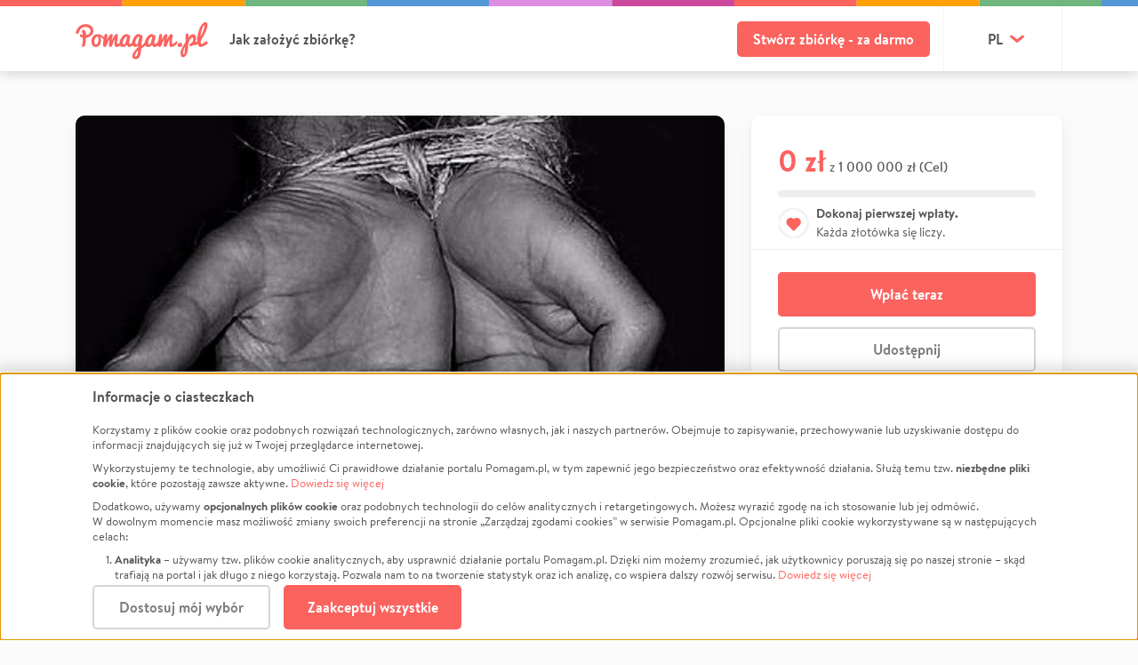

--- FILE ---
content_type: image/svg+xml
request_url: https://static.pomagam.pl/static/img/content/support_avatars/cta_heart_no_supports.svg
body_size: 460
content:
<svg width="35" height="35" viewBox="0 0 35 35" fill="none" xmlns="http://www.w3.org/2000/svg">
    <g clip-path="url(#clip0_4568_4149)">
        <g filter="url(#filter0_i_4568_4149)">
            <rect x="0.00976562" width="35" height="35" rx="17.5" fill="white"/>
        </g>
        <g clip-path="url(#clip1_4568_4149)">
            <path d="M24.4158 18.6815L17.6563 25.441L11.4814 19.3254C11.0741 18.929 10.7533 18.4526 10.5392 17.9262C10.325 17.3998 10.2222 16.8348 10.2371 16.2667C10.2521 15.6986 10.3845 15.1397 10.6261 14.6253C10.8677 14.1109 11.2131 13.652 11.6407 13.2777C12.0683 12.9034 12.5688 12.6216 13.1106 12.4502C13.6524 12.2788 14.2239 12.2214 14.789 12.2816C15.3541 12.3419 15.9006 12.5186 16.394 12.8004C16.8875 13.0823 17.3173 13.4633 17.6563 13.9194C18.3004 13.062 19.2536 12.4897 20.3133 12.3243C21.3728 12.1591 22.4551 12.4137 23.3298 13.0342C24.2044 13.6547 24.8024 14.5921 24.9965 15.6468C25.1905 16.7015 24.9654 17.7903 24.3689 18.6815"
                  fill="#FB635F"/>
            <path d="M24.4158 18.6815L17.6563 25.441L11.4814 19.3254C11.0741 18.929 10.7533 18.4526 10.5392 17.9262C10.325 17.3998 10.2222 16.8348 10.2371 16.2667C10.2521 15.6986 10.3845 15.1397 10.6261 14.6253C10.8677 14.1109 11.2131 13.652 11.6407 13.2777C12.0683 12.9034 12.5688 12.6216 13.1106 12.4502C13.6524 12.2788 14.2239 12.2214 14.789 12.2816C15.3541 12.3419 15.9006 12.5186 16.394 12.8004C16.8875 13.0823 17.3173 13.4633 17.6563 13.9194C18.3004 13.062 19.2536 12.4897 20.3133 12.3243C21.3728 12.1591 22.4551 12.4137 23.3298 13.0342C24.2044 13.6547 24.8024 14.5921 24.9965 15.6468C25.1905 16.7015 24.9654 17.7903 24.3689 18.6815"
                  stroke="#FB635F" stroke-width="1.48199" stroke-linecap="round" stroke-linejoin="round"/>
        </g>
    </g>
    <defs>
        <filter id="filter0_i_4568_4149" x="0.00976562" y="0" width="35" height="35" filterUnits="userSpaceOnUse"
                color-interpolation-filters="sRGB">
            <feFlood flood-opacity="0" result="BackgroundImageFix"/>
            <feBlend mode="normal" in="SourceGraphic" in2="BackgroundImageFix" result="shape"/>
            <feColorMatrix in="SourceAlpha" type="matrix" values="0 0 0 0 0 0 0 0 0 0 0 0 0 0 0 0 0 0 127 0"
                           result="hardAlpha"/>
            <feMorphology radius="2" operator="erode" in="SourceAlpha" result="effect1_innerShadow_4568_4149"/>
            <feOffset/>
            <feComposite in2="hardAlpha" operator="arithmetic" k2="-1" k3="1"/>
            <feColorMatrix type="matrix" values="0 0 0 0 0.94902 0 0 0 0 0.94902 0 0 0 0 0.94902 0 0 0 1 0"/>
            <feBlend mode="normal" in2="shape" result="effect1_innerShadow_4568_4149"/>
        </filter>
        <clipPath id="clip0_4568_4149">
            <rect width="35" height="35" rx="17.5" fill="white"/>
        </clipPath>
        <clipPath id="clip1_4568_4149">
            <rect width="35" height="35" fill="white" transform="translate(0 0.0300293)"/>
        </clipPath>
    </defs>
</svg>


--- FILE ---
content_type: image/svg+xml
request_url: https://static.pomagam.pl/static/img/placeholders/avatar_common.svg
body_size: 116
content:
<?xml version="1.0" encoding="utf-8"?>
<!-- Generator: Adobe Illustrator 18.1.1, SVG Export Plug-In . SVG Version: 6.00 Build 0)  -->
<svg version="1.1" id="Isolation_Mode" xmlns="http://www.w3.org/2000/svg" xmlns:xlink="http://www.w3.org/1999/xlink" x="0px"
	 y="0px" viewBox="831.7 128.1 596 596" enable-background="new 831.7 128.1 596 596" xml:space="preserve">
<rect x="832.2" y="128.6" fill="#FFFFFF" width="595" height="595"/>
<g>
	<g>
		<path fill="#CACFD5" d="M1311.8,661c0-1.2,0-2.5,0-3.5c-8.3-52.4-39.3-101.1-84.6-129.8c26.2-26.2,40.4-61.9,40.4-100.1
			c0-77.4-61.9-140.5-138.1-140.5c-76.3,0-138.1,63.2-138.1,140.5c0,36.9,14.3,73.9,40.4,100.1c-44.9,28.5-77.1,78.6-84.3,132.1
			l42.9,29.7l1.2-13.1c3.5-52.4,36.9-98.9,83.3-119.1c17.9,8.3,35.7,11.9,54.7,11.9c19,0,38.2-3.5,54.7-11.9
			c47.6,20.3,79.8,67.9,83.3,119.1l1.2,13.1L1311.8,661z M1129.6,522.9c-51.2,0-92.9-42.9-92.9-95.4s41.7-95.4,92.9-95.4
			s92.9,42.9,92.9,95.4S1181,522.9,1129.6,522.9z"/>
	</g>
</g>
</svg>
